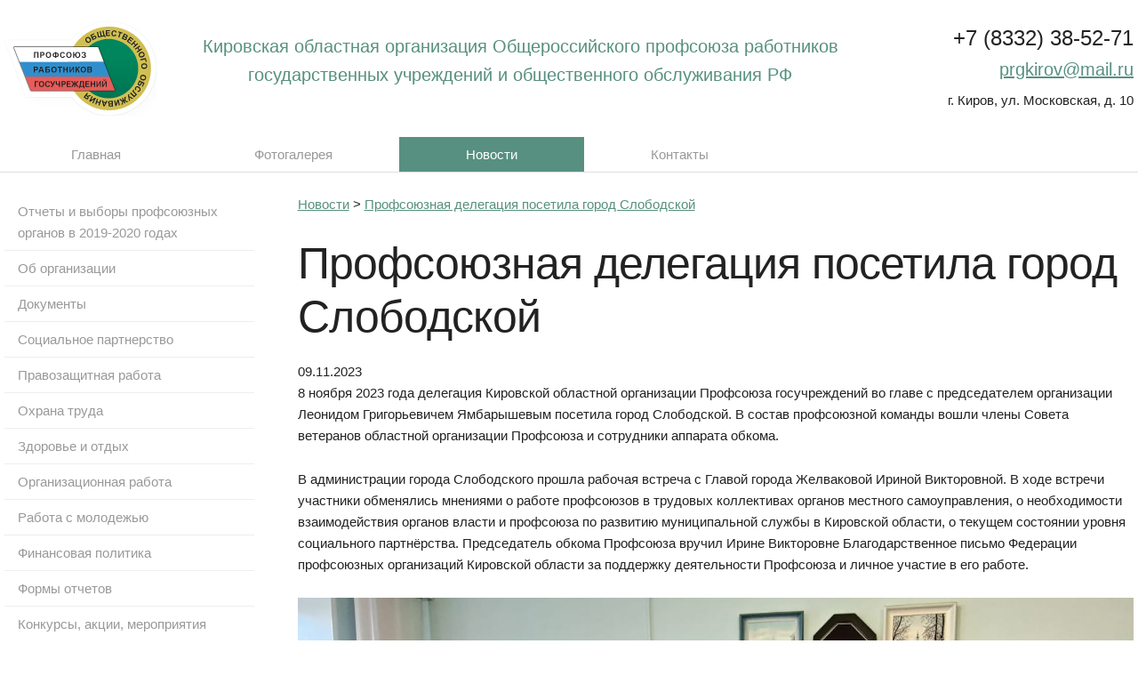

--- FILE ---
content_type: text/html; charset=UTF-8
request_url: https://prgkirov.ru/?act=viewbig&razdel=58&oid=368
body_size: 6843
content:
<!DOCTYPE HTML>
<html>
<head>
<base href="https://prgkirov.ru">
<meta http-equiv="Content-Type" content="text/html; charset=utf-8">
<link rel="stylesheet" href="templates/style.css" type="text/css" media="screen" /> 
<link rel="stylesheet" href="templates/1140.css" type="text/css" media="screen" />
<link rel="stylesheet" href="Skeleton-2.0.4/css/normalize.css" type="text/css" media="screen" />
<link rel="stylesheet" href="Skeleton-2.0.4/css/skeleton.css" type="text/css" media="screen" />
<link rel="stylesheet" href="fancybox-master/dist/jquery.fancybox.min.css" type="text/css" media="screen" />
<script src="templates/jquery-3.2.0.min.js"></script>
<script src="fancybox-master/dist/jquery.fancybox.min.js"></script>

<link rel="icon" href="favicon.ico" />
<meta name="description" content="Официальный сайт Кировской областной организации Профсоюза работников госучреждений и общественного обслуживания РФ">
<title>Профсоюзная делегация посетила город Слободской</title>
    <script src="templates/js.js"></script>

    
</head>

<body>

<div id="body_div">

    <div class="container">
        <br>
        <div class="row">
            <div class="twocol">
                <a href="/" title=""><div class="logo"></div></a>
            </div>
            <div class="sevencol top_description" ondblclick="document.location.href='/?act=menuclient';">
                Кировская областная организация Общероссийского профсоюза работников государственных учреждений и общественного обслуживания РФ            </div>
            <div class="threecol last top_contacts">
                <div class="top_phone">+7 (8332) 38-52-71</div>
                <div class="top_email"><a href="mailto:prgkirov@mail.ru">prgkirov@mail.ru</a></div>
                <div class="top_adress">г. Киров, ул. Московская, д. 10</div>
            </div>
        </div>
        <br>
    </div>

<div class="menu">
  <div class="container">
	   <div class="top_menu_item"><a href="/">Главная</a></div><div class="top_menu_item"><a href="/Fotogalereya/">Фотогалерея</a><div class="submenu"><a href="/?act=viewrazdel&razdel=78"><div class="submenu_item">Конкурс детского новогоднего рисунка«Моя новогодняя мечта»-2021</div></a>
               <a href="/?act=viewrazdel&razdel=79"><div class="submenu_item">Конкурс детского рисунка «Мои родители служат в уголовно-исполнительной системе», посвященного Дню работника уголовно-исполнительной системы, 2022</div></a>
               <a href="/?act=viewrazdel&razdel=80"><div class="submenu_item">Конкурс детского рисунка «Мои родители служат в МЧС России»</div></a>
               <a href="/?act=viewrazdel&razdel=81"><div class="submenu_item">Хоккей на валенках 26.02.2022</div></a>
               <a href="/?act=viewrazdel&razdel=103"><div class="submenu_item">Семинар-совещание профсоюзного актива 9-10.12.2022</div></a>
               <a href="/Fotogalereya/Fotoarkhiv_pervichek/"><div class="submenu_item">Фотоархив первичек</div></a>
               <a href="/?act=viewrazdel&razdel=82"><div class="submenu_item">Конкурс детского рисунка "Доброе сердце", посвященный Дню социального работника, 2022</div></a>
               </div></div><div class="top_menu_item activen"><a href="/Novosti/">Новости</a></div><div class="top_menu_item"><a href="/Kontakty/">Контакты</a></div>	</div>
</div>
<div class="container">
    <div class="row">
        <div class="threecol leftmenu">
            <br>
            <ul><li><a href="/?act=viewrazdel&razdel=71">Отчеты и выборы профсоюзных органов в 2019-2020 годах </a></li><li><a href="/Organizatsiya/Ob_organizatsii/">Об организации </a><ul class="child"><li><a href="/Organizatsiya/Ob_organizatsii/Istoricheskaya_spravka/">Историческая справка </a></li><li><a href="/?act=viewrazdel&razdel=77">Отчет комитета Кировской областной организации Общероссийского профессионального союза работников государственных учреждений и общественного обслуживания Российской Федерации за период работы с 2017 по 2020 годы </a></li><li><a href="/Organizatsiya/Ob_organizatsii/Nashi_nagrady/">Наши награды </a></li></ul></li><li><a href="/Organizatsiya/Dokumenty/">Документы </a></li><li><a href="/Organizatsiya/Sotsialnoe_partnerstvo/">Социальное партнерство </a><ul class="child"><li><a href="/Organizatsiya/Sotsialnoe_partnerstvo/Kollektivnye_dogovory/">Коллективные договоры </a></li><li><a href="/?act=viewrazdel&razdel=99">Перечень отраслевых соглашений, заключенных Кировской областной организацией Общероссийского профсоюза работников госучреждений и общественного обслуживания РФ </a></li></ul></li><li><a href="/Organizatsiya/Pravozashchitnaya_rabota/">Правозащитная работа </a><ul class="child"><li><a href="/?act=viewrazdel&razdel=85">По вопросу отражения информации о материальной помощи </a></li><li><a href="/?act=viewrazdel&razdel=84">Положение о правовой инспекции труда Профсоюза </a></li><li><a href="/?act=viewrazdel&razdel=86">Об отказе в приеме в члены Профсоюза </a></li><li><a href="/?act=viewrazdel&razdel=87">Выходной день для прохождения работником диспансеризации с 2019 г </a></li></ul></li><li><a href="/Organizatsiya/Okhrana_truda_i_zdorovya/">Охрана труда </a><ul class="child"><li><a href="/?act=viewrazdel&razdel=90">Положение о денежных выплатах при несчастном случае на производстве </a></li><li><a href="/?act=viewrazdel&razdel=89">Типовое положение об уполномоченном лице по охране труда Профсоюза </a></li><li><a href="/Organizatsiya/Okhrana_truda_i_zdorovya/Spetsialnaya_otsenka_usloviy_truda/">Специальная оценка условий труда </a></li><li><a href="/?act=viewrazdel&razdel=88">Положение о технической инспекции труда Профсоюза </a></li><li><a href="/Organizatsiya/Okhrana_truda_i_zdorovya/Komissiya_po_okhrane_truda/">Комиссия по охране труда </a></li><li><a href="/?act=viewrazdel&razdel=91">Приказ «Об утверждении Типового положения о комитете (комиссии) по охране труда» </a></li></ul></li><li><a href="/Organizatsiya/Zdorove_i_otdykh/">Здоровье и отдых </a><ul class="child"><li><a href="/?act=viewrazdel&razdel=107">Детский отдых </a></li><li><a href="/?act=viewrazdel&razdel=104">Санаторно-курортное лечение (оздоровление) членов Профсоюза и членов их семей </a><ul class="child"><li><a href="/?act=viewrazdel&razdel=106">Формы документов. </a></li><li><a href="/?act=viewrazdel&razdel=105">Положения об организации санаторно-курортного лечения (оздоровления) членов Профсоюза и членов их семей. Информация. </a></li></ul></li></ul></li><li><a href="/Organizatsiya/Organizatsionnaya_rabota/">Организационная работа </a><ul class="child"><li><a href="/Organizatsiya/Organizatsionnaya_rabota/Poryadok_podgotovki_k_otchetam_i_vyboram_v_profsoyuznoy_organizatsii/">Порядок подготовки к отчетам и выборам в профсоюзной организации </a></li><li><a href="/Organizatsiya/Organizatsionnaya_rabota/Poryadok_provedeniya_otchetno-vybornogo_sobraniya__konferentsii_/">Порядок проведения отчетно-выборного собрания (конференции) </a></li><li><a href="/?act=viewrazdel&razdel=96">План работы Кировского обкома Общероссийского профсоюза работников государственных учреждений и общественного обслуживания РФ на 2022 год            </a></li><li><a href="/?act=viewrazdel&razdel=100">Журнал ППО Кировского обкома </a></li></ul></li><li><a href="/Organizatsiya/Rabota_s_molodezhyu/">Работа с молодежью </a><ul class="child"><li><a href="/?act=viewrazdel&razdel=98">Положение о Молодежном совете Кировской областной территориальной организации Общероссийского профсоюза работников государственных учреждений и общественного обслуживания РФ </a></li><li><a href="/Organizatsiya/Rabota_s_molodezhyu/Sostav_Molodezhnogo_Soveta/">Состав Молодежного Совета </a></li><li><a href="/Organizatsiya/Rabota_s_molodezhyu/Sobytiya_v_zhizni_MS/">События в жизни МС </a></li><li><a href="/Organizatsiya/Rabota_s_molodezhyu/Plan_raboty_Molodezhnogo_soveta/">План работы Молодежного совета </a></li></ul></li><li><a href="/Organizatsiya/Finansovaya_politika/">Финансовая политика </a><ul class="child"><li><a href="/?act=viewrazdel&razdel=97">Учетная политика Кировского обкома Профсоюза работников госучреждений и общественного обслуживания РФ </a></li><li><a href="/Organizatsiya/Finansovaya_politika/Blanki_finansovykh_dokumentov/">Бланки финансовых документов </a><ul class="child"><li><a href="/Organizatsiya/Finansovaya_politika/Blanki_finansovykh_dokumentov/Akt_o_snyatii_ostatkov_denezhnykh_sredstv/">Акт о снятии остатков денежных средств </a></li><li><a href="/Organizatsiya/Finansovaya_politika/Blanki_finansovykh_dokumentov/Forma_smety/">Форма сметы </a></li><li><a href="/Organizatsiya/Finansovaya_politika/Blanki_finansovykh_dokumentov/Akt_revizii_finansovo-khozyaystvennoy_deyatelnosti_rayonnoy__territorialnoy__organizatsii_Profsoyuza/">Акт ревизии финансово-хозяйственной деятельности районной (территориальной) организации Профсоюза </a></li><li><a href="/Organizatsiya/Finansovaya_politika/Blanki_finansovykh_dokumentov/Akt_revizii_finansovo-khozyaystvennoy_deyatelnosti_pervichnoy_gorodskoy_organizatsii_Profsoyuza/">Акт ревизии финансово-хозяйственной деятельности первичной городской организации Профсоюза </a><ul class="child"><li><a href="/?act=viewrazdel&razdel=101">Формы первичных документов </a></li></ul></li><li><a href="/?act=viewrazdel&razdel=102">Формы первичных документов </a></li></ul></li></ul></li><li><a href="/Organizatsiya/Formy_otchetov/">Формы отчетов </a></li><li><a href="/Organizatsiya/Konkursy__aktsii__meropriyatiya/">Конкурсы, акции, мероприятия </a></li><li><a href="/Organizatsiya/Informbyulleteni/">Информационная работа </a><ul class="child"><li><a href="/?act=viewrazdel&razdel=63">Информбюллетени </a></li></ul></li></ul>            <br>
            <p align="center">
                <a href="http://www.calend.ru/holidays/prof/" target="_blank"><img src="http://www.calend.ru/img/export/informer_prof.png" width="150" alt="Профессиональные праздники" border="0"></a>
                <div align="center"><a href="http://prgu.ru" target="_blank" rel="noopener"><img align="center" src="uploadspp/templates_pages_left_banners/45863_1.jpg" alt="prgu.ru" width="133" height="86" /><br /></a><a href="http://profkurort.ru" target="_blank" rel="noopener"><img src="uploadspp/templates_pages_left_banners/20314_2.jpg" alt="profkurort.ru" width="84" height="86" /></a><br /><a href="http://solidarnost.org" target="_blank" rel="noopener"><img src="uploadspp/templates_pages_left_banners/18413_3.jpg" alt="solidarnost.org" width="163" height="67" /></a><br /><a href="http://www.fnpr.ru/" target="_blank" rel="noopener"><img src="uploadspp/templates_pages_left_banners/93240_4.jpg" width="161" height="70" /></a><br /><a href="http://fpoko-kirov.ru/" target="_blank" rel="noopener"><img align="center" src="uploadspp/templates_pages_left_banners/98246_5.jpg" alt="http://fpoko-kirov.ru/" width="132" height="126" /></a></div>
<div align="center"><a href="https://vk.com/fnprru" title="ФЕДЕРАЦИЯ НЕЗАВИСИМЫХ ПРОФСОЮЗОВ РОССИИ">https://vk.com/fnprru</a></div>
<div align="center"></div>            </p>

        </div>
        <div class="ninecol last">
<br>
<div class="history"><a href="/Novosti/">Новости</a> &gt; <a href="/?act=viewbig&razdel=58&oid=368">Профсоюзная делегация посетила город Слободской</a></div><br>
	 
<h1>Профсоюзная делегация посетила город Слободской</h1>

<div class="newsdate">09.11.2023</div>


<p>8 ноября 2023 года делегация Кировской областной организации Профсоюза госучреждений во главе с председателем организации Леонидом Григорьевичем Ямбарышевым посетила город Слободской. В состав профсоюзной команды вошли члены Совета ветеранов областной организации Профсоюза и сотрудники аппарата обкома.</p>
<p>В администрации города Слободского прошла рабочая встреча с Главой города Желваковой Ириной Викторовной. В ходе встречи участники обменялись мнениями о работе профсоюзов в трудовых коллективах органов местного самоуправления, о необходимости взаимодействия органов власти и профсоюза по развитию муниципальной службы в Кировской области, о текущем состоянии уровня социального партнёрства. Председатель обкома Профсоюза вручил Ирине Викторовне Благодарственное письмо Федерации профсоюзных организаций Кировской области за поддержку деятельности Профсоюза и личное участие в его работе.</p>
<p><img src="uploadspp/objfiles_i0_i3_i368_opisan/81106_kjSmSzUcWc4.jpg" alt="Желвакова И.В." width="1232" height="693" /></p>
<p>Члены делегации познакомились с работой первичной профсоюзной организации администрации города, о которой рассказала её председатель Кротова Анжелла Владиславна.</p>
<p>Во второй части рабочего визита хозяева предложили гостям города обширную экскурсионную программу. В сопровождении директора Слободского музейно-выставочного центра Светланы Дмитриевны Чеглаковой профсоюзная делегация посетила Музей-усадьбу академика Бакулева Александра Николаевича в деревне Бакули.</p>
<p>Большой крестьянский дом, в котором 8 декабря 1890 года родился выдающийся врач Александр Николаевич Бакулев, знакомство с историей и миром, где прошли детские годы будущего великого ученого: неповторимое убранство горницы, спальни, иных помещений крестьянского дома Бакулевых, экспозиция о медицинской и общественной деятельности выдающегося ученого-врача, а ещё ароматный травяной чай и угощения от сотрудников музея, уникальные исторические постройки на усадьбе...<br /> Всё это в полной мере позволило познакомиться с историей жизни советского учёного-хирурга, академика, основоположника сердечно-сосудистой хирургии, Героя Социалистического Труда, Лауреата Ленинской премии, нашего земляка Александра Николаевича Бакулева.</p>
<p><img src="uploadspp/objfiles_i0_i3_i368_opisan/34988_rIVm0Cqvx18.jpg" alt="музей" width="1232" height="924" /></p>
<p><img src="uploadspp/objfiles_i0_i3_i368_opisan/43265_x2XXcrR5ELk.jpg" alt="чай" width="1232" height="924" /></p>
<p><img src="uploadspp/objfiles_i0_i3_i368_opisan/87240_eb37aNbdzl0.jpg" alt="музей" width="1232" height="924" /></p>
<p><img src="uploadspp/objfiles_i0_i3_i368_opisan/41627_2IviOeuXNFs.jpg" alt="усадьба" width="1232" height="924" /></p>
<p>А завершилась экскурсионная программа знакомством с достопримечательностями города. Город Слободской славится большим количеством сохранившихся архитектурных памятников: деревянная церковь во имя святого Михаила Архангела, Соборная площадь, Собор Екатерины Великомученицы, Христорождественский Слободской женский монастырь, Церковь Николая Чудотворца, Мемориал Бойцам 311-й стрелковой дивизии, Памятник-обелиск воинам слобожанам, погибшим в Великой Отечественной войне 1941-1945гг.</p>
<p>Множество зданий и &nbsp;памятников, представляющих историю города и память о людях, участвовавших в создании и развитии города Слободского.</p>
<p><img src="uploadspp/objfiles_i0_i3_i368_opisan/38210_DTBWJx_s0qI.jpg" alt="экскурсия" width="1232" height="924" /></p>
<p><img src="uploadspp/objfiles_i0_i3_i368_opisan/78887_VRGN9D7vsLQ.jpg" alt="храм" width="810" height="1080" /></p>
<p><img src="uploadspp/objfiles_i0_i3_i368_opisan/79018_0odJI4amtmA.jpg" alt="Грин" width="810" height="1080" /></p>
<br><br>
<h3><a href="/Novosti/">&larr; вернуться к обзору новостей</a></h3>
<br><br></div>
</div>

</div>
</div>
<div id="cart_fixed_info" title="Перейти в корзину"><div>0</div></div>
<footer>
<div class="container">
    <div class="row">
        <table><tr><td><a href="/Glavnaya/">Главная</a></td><td><a href="/Fotogalereya/">Фотогалерея</a></td><td><a href="/Novosti/">Новости</a></td><td><a href="/Kontakty/">Контакты</a></td></tr></table>    </div>
    <div class="row">
        <div class="twocol">
            <a href="/"><img src="templates/logo.png"></a>
        </div>
        <div class="fourcol">
            Кировская областная организация Общероссийского профсоюза работников государственных учреждений и общественного обслуживания РФ        </div>
        <div class="threecol">
            +7 (8332) 38-52-71<br>
            г. Киров, ул. Московская, д. 10<br>
         </div>
        <div class="threecol last">
            <a href="mailto:prgkirov@mail.ru">prgkirov@mail.ru</a>
            <br><br>
            <a href="https://webes.ru/" target="_blank" class="webes">Создание сайта &mdash; Webes</a>
        </div>
    </div>
</div>
</footer>
</body>

</html>

--- FILE ---
content_type: text/css
request_url: https://prgkirov.ru/templates/style.css
body_size: 4204
content:
.fl {float: left;}
.cb {clear: both;}
img {max-width: 100%;height:auto;}




.menu 
{/*background-color: #999;*/
 height: 39px;
 border-bottom: 1px rgba(128, 128, 128, 0.25) solid;
}
.top_menu { z-index: 100000;}
a .top_menu_item {color: white;}
.top_menu_item {float: left;  padding: 0.5em 5em; z-index: 100000; background-color: white;}
.top_menu_item a {color: #999; text-decoration: none;}
.top_menu_item:hover {background-color: #579080; opacity:0.8;}
.top_menu_item:hover a {color: white; text-decoration: none;}
.menu .activen {background-color: #579080; color:white;}
.menu .activen a {color:white !important;}

.submenu {display: none; padding: 1em 0; position: absolute; background-color: #579080; margin-left: -5em; min-width: 240px; margin-top: 6px; z-index: 100000;}
.submenu_item {padding: 0.1em 1em;  z-index: 100000;}
.submenu_item:hover {background-color: #579080;opacity:0.8;}
.top_menu_item:hover .submenu {display: block;}
.top_menu_item a:hover {color:white;}




#framenull {display: none;}

.logo {background-image: url(logo.png);width: 171px; height:106px;}
.top_description {font-size:20px;padding-top: 12px;text-align: center;color:#579080;}
.top_phone {font-size:24px;}
.top_email {font-size:20px;}
.top_contacts {text-align: right;}
.top_adress {margin-top:7px;}


.photos_card_big_images > div {float:left; margin-right: 10px;height: 100px;}
.photos_card_big_images > div img {width:100px;height:auto;cursor:pointer;}
#imageee {max-width: 100%;height:auto;}
#zoom_picture {position:absolute; width:500px;height:500px;border:1px #EEE solid;margin-left:0px; margin-top:-110px;display:none;background-repeat: no-repeat;z-index:10000;background-color: white;}

input[type=number] {width:60px;}
.cart img {max-width:100%;height:auto;}
.cart h2 {font-size:32px;}
.cart h3 {font-size:24px;}
.cart h4 {font-size:18px;}
.cart h5 {font-size:12px;}
.table {width:100%;}
.table td:nth-child(1) {width: 24.2%;}
.table input, .table select, .table textarea {width:100%;}

#cart_fixed_info
{display:none;
 position: fixed;
 top:85%;
 left:90%;
 width: 50px;
 height: 50px;
 background-color:rgba(30, 174, 219, 0.77);;
 border-radius: 50px;
 cursor:pointer;
 background-image: url("cart.png");
 background-repeat: no-repeat;
 background-position: 50% 50%;
}

#cart_fixed_info:hover {background-color:rgba(30, 174, 219, 1);;}

#cart_fixed_info > div
{
 float: right;
 width: 20px;
 height: 20px;
 background-color: red;
 border-radius: 10px;
 text-align: center;
 color: white;
 font-size: 12px;
}

footer {background-color: #EEE;padding:20px 0;color:#999;}
footer table {width:100%;}
footer table td {width:12%;text-align:center;}
footer a {color:#999;text-decoration: underline;}
footer a:hover {color:#000;}
footer img {-webkit-filter: grayscale(100%); opacity:0.5; max-width: 100%;height:auto;}
footer img:hover {-webkit-filter: grayscale(0%); opacity:1;}

.tovar {text-align:center; width: 230px; height: 350px; float: left; margin-right: 18px; margin-bottom: 18px; border: 1px #EEE solid; padding: 10px;}
.tovar:hover {border:1px #CCC solid;}
.tov_img {height:210px;}
.tov_img img { max-width: 100%;height:auto;}
.tcenter {text-align:center;}
.tov_title {height:50px;}

.leftmenu ul {margin:0;padding:0;}
.leftmenu li {margin:0;padding:0.5em 0 0.5em  1em;list-style:none;border-bottom:1px #EEE solid;}
.leftmenu a {text-decoration: none;color:#999;}
.leftmenu li:last-child {border:0;}
.leftmenu ul.child {display:none;margin-top:7px;}
.leftmenu ul.child li {font-size:12px;}
.leftmenu .active > a {color:#579080;font-weight: bold;}
.leftmenu .active > ul {display:block;}
.webes {font-size:12px;}

/*
.leftmenu > ul > li > a:after {
 content: ">";
 color:#BBB;
 font-size:12px;
}
*/

.photogallery_item {float: left; width: 250px;height:250px; margin-right:14px;margin-bottom:14px;color:#999;text-align:center;}
.photogallery_item img {max-width:100%;height:auto;}

.sm_foto {margin-bottom: 10px; float: left; margin-right: 10px; margin-top: 0px;}
.sm_foto p{
 margin-bottom: 20px;
 float: left;
 margin-right: 5px;
 margin-top: 0px;
}

.questionanswer {color:#579080;border-bottom:1px #579080 dashed;display:inline;cursor:pointer;}
.questionanswer + p {display:none;}


--- FILE ---
content_type: text/css
request_url: https://prgkirov.ru/templates/1140.css
body_size: 676
content:
body {min-width:1150px;}

.container {
 padding-left: 5px;
 padding-right: 5px;
 margin: 0 auto;
 max-width: 1280px;
}

.row {
 width: 100%;
 overflow: hidden;
}

.onecol, .twocol, .threecol, .fourcol, .fivecol, .sixcol, .sevencol, .eightcol, .ninecol, .tencol, .elevencol {
 margin-right: 3.8%;
 float: left;
}

.onecol {
 width: 4.85%;
}

.twocol {
 width: 13.5%;
}

.threecol {
 width: 22.15%;
}

.fourcol {
 width: 30.8%;
}

.fivecol {
 width: 39.45%;
}

.sixcol {
 width: 48.1%;
}

.sevencol {
 width: 56.75%;
}

.eightcol {
 width: 65.4%;
}

.ninecol {
 width: 74.05%;
}

.tencol {
 width: 82.7%;
}

.elevencol {
 width: 91.35%;
}

.twelvecol {
 width: 100%;
 float: left;
}

.last {
 margin-right: 0px;
}





--- FILE ---
content_type: application/javascript; charset=utf-8
request_url: https://prgkirov.ru/templates/js.js
body_size: 4420
content:
$(document).ready(function () {
    var hei=document.documentElement.clientHeight-145;
    document.getElementById('body_div').style.minHeight=hei+"px";

    $(".photos_card_big_images > div img").click(function () {
        var big=$(this).data("big");
        var zoom=$(this).data("zoom");
        $("#imageee").prop("src",big);
        $("#imageee").data("zoom",zoom);
    });
    $("#imageee").on("mouseover",function(){
        var big=$(this).data("zoom");
        if(big=='')return false;
        $("#zoom_picture").show();
        $("#zoom_picture").css({backgroundImage:"url('"+big+"')"});
    });
    $("#imageee").on("mouseleave",function(){
        $("#zoom_picture").hide();
    });
    $("#imageee").mousemove(function(e){
        var offset = $("#imageee").offset();
        var relativeX = (e.pageX - offset.left);
        var relativeY = (e.pageY - offset.top);
        var prcX=relativeX/$("#imageee").width()*100;
        var prcY=relativeY/$("#imageee").height()*100;
        if(prcX<0)prcX=0;
        if(prcY<0)prcY=0;
        $("#zoom_picture").css({backgroundPosition:prcX+"% "+prcY+"%"});
    });

    $(".to_cart").click(function () {
        var oid=$(this).data("oid");
        var variant_id=$(this).data("variant_id");
        var price=$(this).data("price");
        var cnt_input=$("input.cnt[data-variant_id="+variant_id+"][data-oid="+oid+"]");
        var cnt=0;
        if(cnt_input.is("input")){cnt=cnt_input.val();}
        else {
            cnt_input=$("input.cnt[data-oid="+oid+"]");
            if(cnt_input.is("input")){cnt=cnt_input.val();}
        }
        if(cnt<1)cnt=1;
       $.get("/ajaxrule.php?act=set_to_basket&oid="+oid+"&variant_id="+variant_id+"&price="+price+"&cnt="+cnt,function (data) {
           show_cart_info(1);
       });
    });

    show_cart_info(0);

    $(".cnt_cart").change(function () {
        var oid=$(this).data("oid");
        var variant_id=$(this).data("variant_id");
        var price=$(this).data("price");
        var cnt=$(this).val();
        $.get("/ajaxrule.php?act=set_to_basket&oid="+oid+"&price="+price+"&cnt="+cnt+"&variant_id="+variant_id,function(data){
            calculate_cart();
        });
    });

    if($("#sum_zakaz").is("span"))calculate_cart();

    $(".del_cart").click(function () {
        var oid=$(this).data("oid");
        var variant_id=$(this).data("variant_id");
        var price=0;
        var cnt=0;
        if(confirm("Удалить из корзины?")){$.get("/ajaxrule.php?act=set_to_basket&oid="+oid+"&price="+price+"&cnt="+cnt+"&variant_id="+variant_id,function (data) {
            $(".cart[data-variant_id="+variant_id+"][data-oid="+oid+"] + hr").remove();
            $(".cart[data-variant_id="+variant_id+"][data-oid="+oid+"]").remove();
            calculate_cart();
        });}
    });

    $("#cart_fixed_info").click(function () {
        document.location.href='/?act=viewbasket';
    });

    $(".leftmenu a").click(function(){
        var th=$(this);
        if(th.find("+ ul:visible").is("ul"))
        {
            th.find("+ ul > li").each(function () {
                /*$(this).removeClass("active");*/
                $(this).closest("ul").hide();
            });
            th.closest("li").removeClass("active");
            return false;
        }
        else
        if(th.find("+ ul").is("ul"))
        {
            th.find("+ ul").each(function(){$(this).show();});
            th.closest("li").addClass("active");
            return false;
        }
    });

    $(".questionanswer").click(function(){
        var th=$(this);
        if(th.find("+ p:visible").is("p"))th.find("+ p").hide();
        else th.find("+ p").show();
    });


});// onready

function calculate_cart()
{
    if(!$("#sum_zakaz").is("span"))return false;
    var sum=0;
    $(".cnt_cart").each(function () {
        sum=sum + parseFloat($(this).val()) * parseFloat($(this).data("price"));
    });
    $("#sum_zakaz").html(sum);
    show_cart_info(1);
}

function show_cart_info(load)
{   if(load)
    $.get("/ajaxrule.php?act=kolinbasket",function (data) {
       $("#cart_fixed_info > div").html(data);
       if(parseInt(data)>0)
       {
           cart_fixed_info_show()
       }
    });
    else { data=parseInt($("#cart_fixed_info > div").html()); if(data>0)cart_fixed_info_show();}
}

function cart_fixed_info_show()
{
    $("#cart_fixed_info").show();
    $("#cart_fixed_info").animate({top:"80%"},100,function () {
        $("#cart_fixed_info").animate({top:"85%"},50,function () {
        });
    });
}
